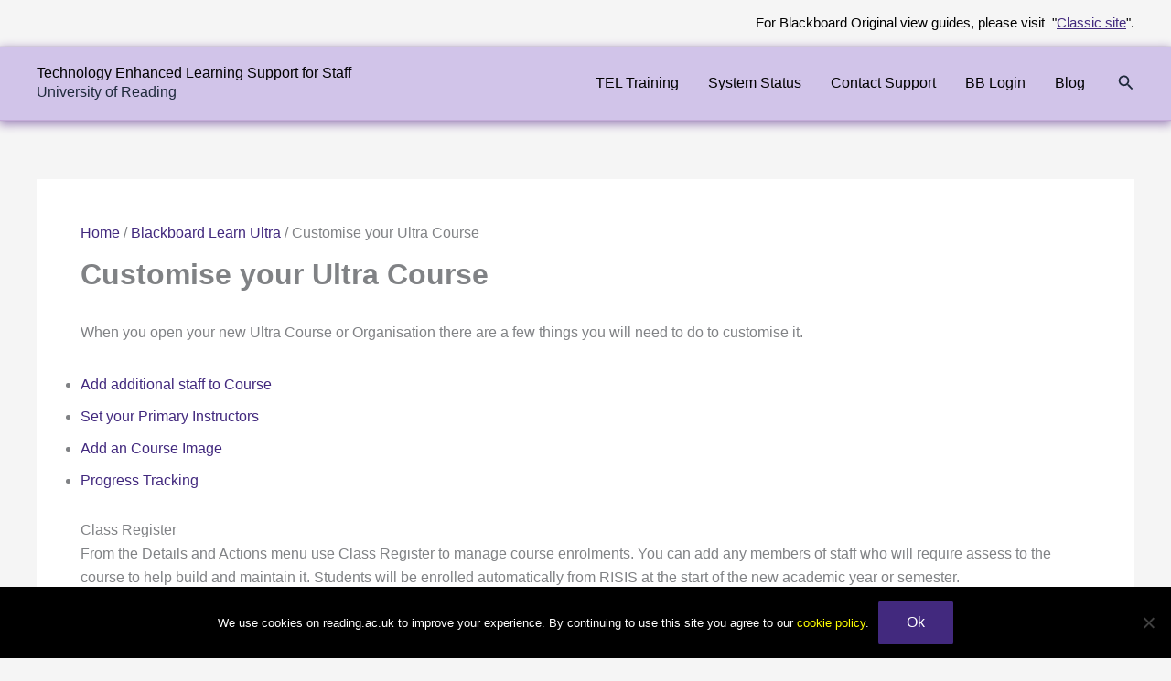

--- FILE ---
content_type: text/css;charset=UTF-8
request_url: https://sites.reading.ac.uk/TEL-Support-Staff/?custom-css=4ea0bffffb
body_size: 2060
content:
/*
 .ast-search-menu-icon .search-form {
    background-color: #000000 !important;
}

.ast-button-wrap .mobile-menu-toggle-icon .ast-mobile-svg {
    width: 30px;
    height: 30px;
    fill: #ffffff !important;
} 

.archive .entry-content {
    display: none !important;
}
*/
.entry-meta, .entry-meta * {
	display: none;
}

.wp-block-search__label {
/*display: none !important;*/
	color: #000000;
}

.has-ast-global-color-4-background-color {
	background-color: #f0f1f1 !important;
}

.post-navigation a {
	color: #000000 !important;
	display: none !important;
}

.ast-pagination a {
	color: #000000 !important;
}

/*
.screen-reader-text {
	color: #000000;
}*/
.ast-related-post-content .entry-header .ast-related-post-title, .ast-related-post-content .entry-header .ast-related-post-title a {
	line-height: 1.3em !important;
}

/*A to Z Listing*/
ul.az-links li {
	background: #ffffff !important;
	color: #535353 !important;
}

ul.az-links li a {
	color: #42297E !important;
}

/*.ast-separate-container.ast-two-container #secondary .widget {
	background-color: #f0f1f1;
}*/
/*CSS from old site */
table {
	width: auto;
	height: auto;
	min-width: 100%;
}

td, th {
	border: 1px solid #DFDFDF;
	padding: 8px;
}

tr:nth-child(even) {
	background-color: #f8f8f8;
}

tr:hover {
	background-color: #D1C4E9;
}

/*th {
	padding-top: 12px;
	padding-bottom: 12px;
	text-align: center;
	background-color: #D1C4E9;
	color: white;
	font-size: 20px;
}*/
/*Known Issues Page*/
td article p a {
	font-size: 18px !important;
	line-height: 45px !important;
	text-decoration: underline;
}

td p {
	margin: 0 !important;
}

td article.ct_faq {
	margin-bottom: 0 !important;
	padding: 0 !important;
}

/*Used for links on Modules*/
.buttonlink {
	border: 2px solid white;
	padding: 5px;
	text-decoration: none !important;
	border-radius: 5px;
	background: rgba(255,255,255,0.2);
}

/*Used for training links*/
.buttonlink5 {
	border: 0 solid white;
	padding: 5px;
	text-decoration: none !important;
	border-radius: 5px;
	display: inherit;
	background: rgba(255,254,254,1);
	margin: 8px 0;
}

.buttonlink2 {
	border: 0 solid white;
	padding: 5px;
	text-decoration: none !important;
	border-radius: 5px;
	display: inherit;
	background: rgba(0,0,0,0.2);
	margin: 8px 0;
}

.buttonlink3 {
	border: 1px solid #ddd;
	padding: 5px;
	text-decoration: none !important;
	border-radius: 5px;
	display: inherit;
	background: #eee;
	font-size: 16px !important;
	text-align: center;
}

.buttonlink6 {
	border: 1px solid #ddd;
	padding: 5px;
	text-decoration: none !important;
	border-radius: 5px;
	display: inherit;
	background: #000;
	font-size: 16px !important;
	text-align: center;
}

/*Used for new scaffolding*/
.buttonlink4 {
	border: 0 solid #009a84;
	padding: 5px;
	text-decoration: none !important;
	border-radius: 5px;
	display: inherit;
	background: rgba(84,84,84,1);
	margin: 8px 0;
	font-weight: normal;
}

@media screen and (max-width: 768px) {
	.buttonlink {
		display: inherit;
	}
}

/*EMA Help CSS*/
#emahelp article {
	border: 1.5px solid #aaa;
	border-radius: 5px;
}

#emahelp .ct_faq:last-child {
	border: 1.5px solid #aaa;
}

#emahelp * {
	list-style: none;
}

#emahelp article a {
	font-size: 16px;
	font-weight: bold;
}

#emahelp article p {
	text-align: center;
}

#emahelp article h2 a {
	font-size: 20px;
}

#emahelp .entry-title {
	margin: 5px !important;
	text-align: center;
}

#emahelp .ct_faq {
	margin-bottom: 10px;
	padding: 10px 35px;
}

#emahelp article article {
	background-color: white !important;
}

/*Used for ema help links*/
@media screen and (min-width: 992px) {
	#emahelp li {
		margin: 0 15%;
	}
}

#emahelp .entry-faq {
	margin-top: 40px;
	margin-bottom: 30px;
}

#emahelp article article a {
	font-size: 18px;
}

#emahelp article article a {
	font-weight: normal;
}

#emahelp article li a {
	font-weight: bold;
}

#emahelp .ct_faq .action {
	left: -30px !important;
	width: 30px !important;
}

#emahelp h2 {
	text-transform: none !important;
}

blockquote {
	background-color: #f0f1f1;
/*background-color: #d1c4e9;*/
	line-height: 30px !important;
/*font-size: 17px !important;*/
}

/*
blockquote {
background: #f0f1f1 url(https://www.bb.reading.ac.uk/bbcswebdav/xid-36524407_4) no-repeat top 10px left 10px;
    width: 100%;
    height: auto;   
    padding: 15px;
    padding-left: 65px;
    margin: 30px 0 30px 0;
    background-size: 45px 45px;
}
*/
blockquote li {
	line-height: 35px !important;
	font-size: 17px !important;
}

blockquote {
/*background-color: #f0f1f1;
	padding: 12px;
	border: .5px dashed #aaa;*/
	border-radius: 5px;
	font-style: inherit;
}

/* blockquote p {
	line-height: 26px !important;
	font-size: 17px !important;
	font-weight: normal !important;
}

blockquote a {
	color: #0C423B !important;
	text-decoration: underline !important;
}
*/
/*Increase width of the content area */
@media screen and (min-width: 1200px) {
	.col-lg-8 {
		width: 72% !important;
	}
	
	.col-lg-4 {
		width: 28% !important;
	}
}

/*Fix list styling */
/*.widget ul {
	list-style-type: disclosure-closed;
}*/
/*#search-result li, ul, ol {
	padding: revert !important;
}*/
#content li, .widget li {
	list-style-position: revert !important;
}

.sidebar ul li {
	list-style-type: disclosure-closed !important;
}

pre {
	white-space: pre-wrap;
}

pre {
	font-family: "Segoe UI", "HelveticaNeue-Light", "Helvetica Neue Light", "Helvetica Neue", Helvetica, Arial, "Lucida Grande", sans-serif !important;
	font-size: 17px;
	min-height: 150px;
	word-break: normal;
	word-wrap: normal;
}

/* End of old CSS */
.gsc-search-button-v2 {
	padding: 12px 40px !important;
	border: 1px solid #666;
	border-color: #005F51 !important;
	border-radius: 0 !important;
	background-color: #005F51 !important;
}

.gsc-search-box-tools .gsc-search-box .gsc-input {
	height: 38px !important;
}

/*Images style change*/
img {
/*border-left: 4px dotted #c7c7c7; #505050*/
	padding: 5px;
	box-shadow: 5px 5px 15px 1px #a9a9a9;
}

/*Post title style change*/
header.entry-header .entry-title {
/*font-weight: inherit;*/
	font-size: 2rem !important;
}

/* Fix table view*/
th {
	background-color: #ECECEC;
}

.wp-block-table td, .wp-block-table th {
	border: 1px solid;
	border-color: #F4F3F3;
}

.wp-block-table table {
	border-collapse: revert;
}

/*Text marking fix*/
mark {
	background: #FBF7BA;
	padding: 6px;
}	
}

/*fix breadcrumbs accessibility issue*/
.ast-breadcrumbs-wrapper a {
	text-decoration: underline;
}

/*Increase line hight between bullet points*/
li {
	line-height: 35px;
}

/*Top menue shadow */
.ast-primary-header-bar {
	box-shadow: #9D84B9 0 3px 10px 1px;
}

/* Blocks radius for design imporvment*/
.wp-block-column {
	border-radius: 0 0 40px 0;
}